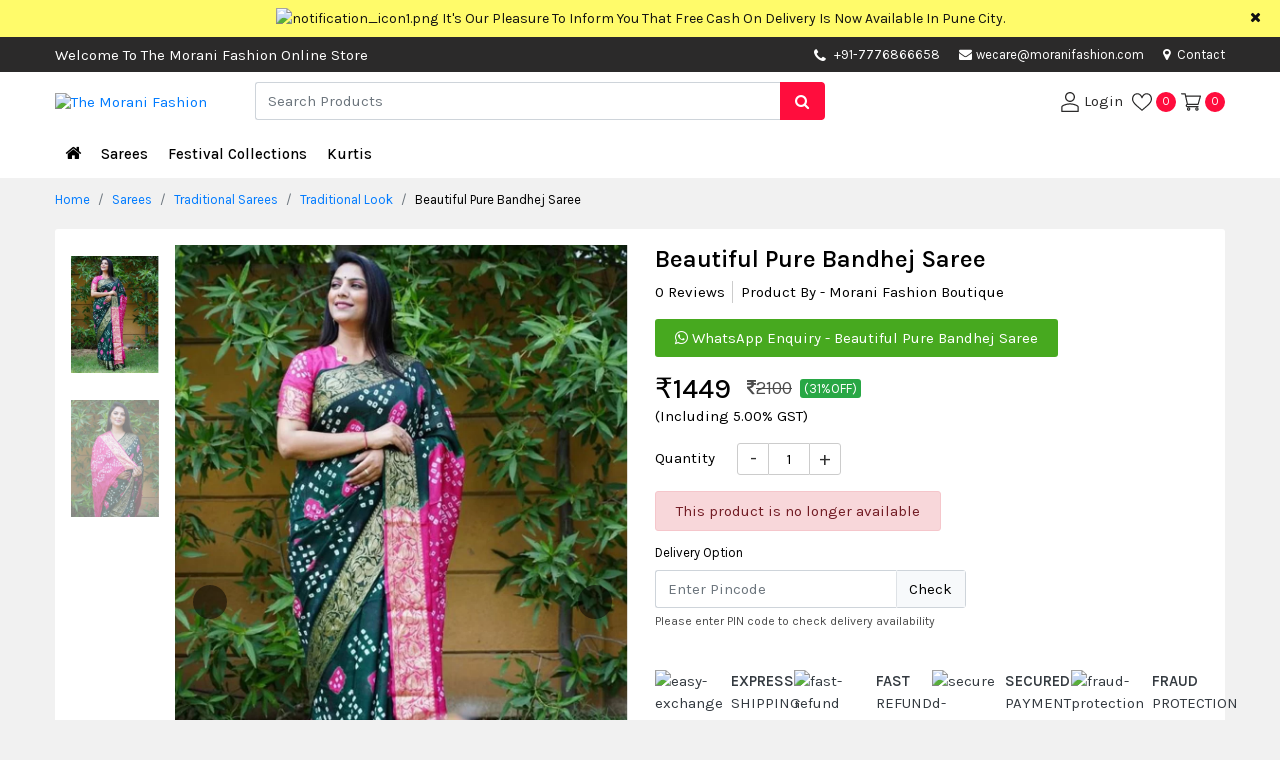

--- FILE ---
content_type: text/html; charset=UTF-8
request_url: https://www.moranifashion.com/sarees/traditional-sarees/traditional-look/beautiful-pure-bandhej-saree-deep-green
body_size: 16375
content:
<!DOCTYPE html>
<html lang="en">
<head>
    <title>Beautiful  Pure Bandhej Saree Black With Pink : The Morani Fashion</title>
    <meta name="description" content="Beautiful  Pure Bandhej Saree Black With Pink">
    <meta name="keywords" content="Beautiful  Pure Bandhej Saree Black With Pink">
    <!-- COMMON CSS ON ALL PAGES -->
<meta charset="UTF-8"><meta name="viewport" content="width=device-width, initial-scale=1.0"><link rel="stylesheet" href="https://www.moranifashion.com/css/bootstrap.min.css" /><link rel="stylesheet" href="https://www.moranifashion.com/css/style.css"><link rel="stylesheet" href="https://www.moranifashion.com/css/dynamic-style.css"><link rel="stylesheet" href="https://www.moranifashion.com/css/font-awesome.min.css" /><link rel="apple-touch-icon" sizes="57x57" href="https://www.moranifashion.com/img/favicon/apple-touch-icon-57x57.png"><link rel="apple-touch-icon" sizes="60x60" href="https://www.moranifashion.com/img/favicon/apple-touch-icon-60x60.png"><link rel="apple-touch-icon" sizes="72x72" href="https://www.moranifashion.com/img/favicon/apple-touch-icon-72x72.png"><link rel="apple-touch-icon" sizes="76x76" href="https://www.moranifashion.com/img/favicon/apple-touch-icon-76x76.png"><link rel="apple-touch-icon" sizes="114x114" href="https://www.moranifashion.com/img/favicon/apple-touch-icon-114x114.png"><link rel="apple-touch-icon" sizes="120x120" href="https://www.moranifashion.com/img/favicon/apple-touch-icon-120x120.png"><link rel="apple-touch-icon" sizes="144x144" href="https://www.moranifashion.com/img/favicon/apple-touch-icon-144x144.png"><link rel="apple-touch-icon" sizes="152x152" href="https://www.moranifashion.com/img/favicon/apple-touch-icon-152x152.png"><link rel="apple-touch-icon" sizes="180x180" href="https://www.moranifashion.com/img/favicon/apple-touch-icon-180x180.png"><link rel="icon" type="image/png" sizes="192x192"  href="https://www.moranifashion.com/img/favicon/android-chrome-192x192.png"><link rel="icon" type="image/png" sizes="32x32" href="https://www.moranifashion.com/img/favicon/favicon-32x32.png"><link rel="icon" type="image/png" sizes="96x96" href="https://www.moranifashion.com/img/favicon/favicon-96x96.png"><link rel="icon" type="image/png" sizes="16x16" href="https://www.moranifashion.com/img/favicon/favicon-16x16.png"><link rel="manifest" href="https://www.moranifashion.com/img/favicon/manifest.json"><meta name="theme-color" content="#1E3DAC">    <link rel="canonical" href="https://www.moranifashion.com/sarees/traditional-sarees/traditional-look/beautiful-pure-bandhej-saree-deep-green" >
    <!--Open Graph / Facebook-->
    <meta property="og:type" content="website">
    <meta property="og:url" content="https://www.moranifashion.com/sarees/traditional-sarees/traditional-look/beautiful-pure-bandhej-saree-deep-green">
    <meta property="og:title" content="Beautiful  Pure Bandhej Saree Black With Pink : The Morani Fashion">
    <meta property="og:description" content="Beautiful  Pure Bandhej Saree Black With Pink">
    <meta property="og:image" content="https://www.moranifashion.com/img/productimg/beautiful_pure_bandhej_saree_black_with_pink-177.webp">
    <!--Twitter-->
    <meta property="twitter:card" content="https://www.moranifashion.com/img/productimg/beautiful_pure_bandhej_saree_black_with_pink-177.webp">
    <meta property="twitter:url" content="https://www.moranifashion.com/sarees/traditional-sarees/traditional-look/beautiful-pure-bandhej-saree-deep-green">
    <meta property="twitter:title" content="Beautiful  Pure Bandhej Saree Black With Pink : The Morani Fashion">
    <meta property="twitter:description" content="Beautiful  Pure Bandhej Saree Black With Pink">
    <meta property="twitter:image" content="https://www.moranifashion.com/img/productimg/beautiful_pure_bandhej_saree_black_with_pink-177.webp">
    <link rel="stylesheet" href="https://www.moranifashion.com/css/imgzoom/glasscase.min.css" >
    <link rel="stylesheet" href="https://www.moranifashion.com/css/thumb-slider/owl.carousel.min.css" />
    <link rel="stylesheet" href="https://www.moranifashion.com/css/datepicker/bootstrap-datetimepicker.min.css">
    <!-- <script defer data-key="d33a2b6e-3a36-45aa-a6eb-b30f83479d3b" src="https://widget.tochat.be/bundle.js"></script> -->
</head>
<body>
<div class="main-wrap">   
    <div class="progress"><div class="prog-overlap bg-primame-highlight"></div><div class="indeterminate bg-primame-highlight"></div></div>
<div class="notification-toggle px-5 text-center"><div class="container"><div class="row"><div class="col-md-12 marquee"><div class="marq-notif"><img src="https://www.moranifashion.com/img/projectimage/notification_icon1.png" alt="notification_icon1.png" width="15" height="15" class="mr-1"/><a href="https://www.moranifashion.com" target="_blank" class="pt-2 pb-2 d-inline-block" hreflang="en">It's Our Pleasure To Inform You That Free Cash On Delivery Is Now Available In Pune City.</a></div></div></div></div><span class="close-notif position-absolute d-inline-block"><i class="fa fa-times"></i></span></div>

<div class="head-contact position-relative"><div class="container"><div class="row">
<div class="col-md-1 col-lg-6 col-xl-7 d-flex align-items-center"><span class=" d-none d-lg-block">Welcome To The Morani Fashion Online Store</span></div><div class="col-md-11 col-lg-6 col-xl-5"><ul class="list-unstyled mb-0 float-right">
    <li class="d-none d-sm-inline-block head-mob-num"><i class='fa fa-phone mr-1 align-middle' aria-hidden='true'></i>
    <a href='tel:+91-7776866658' target='_blank'>+91-7776866658</a>    </li>     <li><a href="mailto:wecare@moranifashion.com" target="_blank"><i class="fa fa-envelope mr-1" aria-hidden="true"></i>wecare@moranifashion.com</a></li>    <li class="d-none d-sm-inline-block"><a href="https://www.moranifashion.com/contact" hreflang="en"><i class="fa fa-map-marker mr-1" aria-hidden="true"></i> Contact</a></li></ul></div></div></div></div>

<header class="sticky-top"><div class="inner-header"><div class="container"><div class="row"><div class="col-5 col-sm-4 col-md-3 col-lg-2 order-lg-1 d-flex align-items-center"><button type="button" class="navbar-toggle" data-toggle="collapse" data-target="#myNavbar" aria-label="navbar-toggle"><svg version="1.1" id="Capa_1" x="0px" y="0px" viewBox="0 0 384.97 384.97" xml:space="preserve" width="20" height="20"><g><g id="Menu"><path d="M12.03,84.212h360.909c6.641,0,12.03-5.39,12.03-12.03c0-6.641-5.39-12.03-12.03-12.03H12.03C5.39,60.152,0,65.541,0,72.182C0,78.823,5.39,84.212,12.03,84.212z"></path><path d="M372.939,180.455H12.03c-6.641,0-12.03,5.39-12.03,12.03s5.39,12.03,12.03,12.03h360.909c6.641,0,12.03-5.39,12.03-12.03S379.58,180.455,372.939,180.455z"></path><path d="M372.939,300.758H12.03c-6.641,0-12.03,5.39-12.03,12.03c0,6.641,5.39,12.03,12.03,12.03h360.909c6.641,0,12.03-5.39,12.03-12.03C384.97,306.147,379.58,300.758,372.939,300.758z"></path></g><g></g><g></g><g></g><g></g><g></g><g></g></g><g></g><g></g><g></g><g></g><g></g><g></g><g></g><g></g><g></g><g></g><g></g><g></g><g></g><g></g><g></g></svg></button><div class="logo-flex"><h1 class="h6 mb-0" title="The Morani Fashion"><a href="https://www.moranifashion.com" hreflang="en"><img src="https://www.moranifashion.com/img/projectimage/logo.png" alt="The Morani Fashion" class="img-fluid logo" width="182" height="42"/></a></h1></div></div>            
<div class="col-7 col-md-9 col-lg-4 order-lg-3 align-self-center user-cont log-member pl-0"><ul class="list-unstyled mb-0"><li><a href="https://www.moranifashion.com/login" hreflang="en" aria-label="User-login"><svg enable-background="new 0 0 551.13 551.13" height="20" viewBox="0 0 551.13 551.13" width="20" xmlns="http://www.w3.org/2000/svg"><path d="m275.565 275.565c-75.972 0-137.783-61.81-137.783-137.783s61.811-137.782 137.783-137.782 137.783 61.81 137.783 137.783-61.811 137.782-137.783 137.782zm0-241.119c-56.983 0-103.337 46.353-103.337 103.337s46.353 103.337 103.337 103.337 103.337-46.354 103.337-103.337-46.354-103.337-103.337-103.337z"></path><path d="m499.461 551.13h-447.793c-9.52 0-17.223-7.703-17.223-17.223v-118.558c0-17.795 9.099-34.513 23.732-43.663 129.339-80.682 305.554-80.665 434.759-.017 14.649 9.166 23.749 25.885 23.749 43.679v118.558c0 9.521-7.703 17.224-17.224 17.224zm-430.57-34.445h413.348v-101.336c0-6.004-2.893-11.555-7.552-14.464-118.256-73.819-279.905-73.87-398.26.017-4.642 2.893-7.535 8.443-7.535 14.448z"></path></svg> <span class="d-none d-sm-inline-block">Login</span></a></li>
<li><a href="https://www.moranifashion.com/wishview" hreflang="en"><svg version="1.1" id="Capa_2" xmlns="http://www.w3.org/2000/svg" xmlns:xlink="http://www.w3.org/1999/xlink" x="0px" y="0px" viewBox="0 0 512 512" xml:space="preserve" width="20" height="20"><g><g><path d="M474.644,74.27C449.391,45.616,414.358,29.836,376,29.836c-53.948,0-88.103,32.22-107.255,59.25c-4.969,7.014-9.196,14.047-12.745,20.665c-3.549-6.618-7.775-13.651-12.745-20.665c-19.152-27.03-53.307-59.25-107.255-59.25c-38.358,0-73.391,15.781-98.645,44.435C13.267,101.605,0,138.213,0,177.351c0,42.603,16.633,82.228,52.345,124.7c31.917,37.96,77.834,77.088,131.005,122.397c19.813,16.884,40.302,34.344,62.115,53.429l0.655,0.574c2.828,2.476,6.354,3.713,9.88,3.713s7.052-1.238,9.88-3.713l0.655-0.574c21.813-19.085,42.302-36.544,62.118-53.431c53.168-45.306,99.085-84.434,131.002-122.395C495.367,259.578,512,219.954,512,177.351C512,138.213,498.733,101.605,474.644,74.27z M309.193,401.614c-17.08,14.554-34.658,29.533-53.193,45.646c-18.534-16.111-36.113-31.091-53.196-45.648C98.745,312.939,30,254.358,30,177.351c0-31.83,10.605-61.394,29.862-83.245C79.34,72.007,106.379,59.836,136,59.836c41.129,0,67.716,25.338,82.776,46.594c13.509,19.064,20.558,38.282,22.962,45.659c2.011,6.175,7.768,10.354,14.262,10.354c6.494,0,12.251-4.179,14.262-10.354c2.404-7.377,9.453-26.595,22.962-45.66c15.06-21.255,41.647-46.593,82.776-46.593c29.621,0,56.66,12.171,76.137,34.27C471.395,115.957,482,145.521,482,177.351C482,254.358,413.255,312.939,309.193,401.614z"></path></g></g><g></g><g></g><g></g><g></g><g></g><g></g><g></g><g></g><g></g><g></g><g></g><g></g><g></g><g></g><g></g></svg><span class="mem-cart-count-badge head-sec-back d-inline-block text-center rounded-circle ml-1" id="wishlist-count">0</span></a></li><li><a class="rounded-circle" href="https://www.moranifashion.com/cartview" hreflang="en"><svg height="20" viewBox="0 -31 512.00026 512" width="20" xmlns="http://www.w3.org/2000/svg"><path d="m164.960938 300.003906h.023437c.019531 0 .039063-.003906.058594-.003906h271.957031c6.695312 0 12.582031-4.441406 14.421875-10.878906l60-210c1.292969-4.527344.386719-9.394532-2.445313-13.152344-2.835937-3.757812-7.269531-5.96875-11.976562-5.96875h-366.632812l-10.722657-48.253906c-1.527343-6.863282-7.613281-11.746094-14.644531-11.746094h-90c-8.285156 0-15 6.714844-15 15s6.714844 15 15 15h77.96875c1.898438 8.550781 51.3125 230.917969 54.15625 243.710938-15.941406 6.929687-27.125 22.824218-27.125 41.289062 0 24.8125 20.1875 45 45 45h272c8.285156 0 15-6.714844 15-15s-6.714844-15-15-15h-272c-8.269531 0-15-6.730469-15-15 0-8.257812 6.707031-14.976562 14.960938-14.996094zm312.152343-210.003906-51.429687 180h-248.652344l-40-180zm0 0"></path><path d="m150 405c0 24.8125 20.1875 45 45 45s45-20.1875 45-45-20.1875-45-45-45-45 20.1875-45 45zm45-15c8.269531 0 15 6.730469 15 15s-6.730469 15-15 15-15-6.730469-15-15 6.730469-15 15-15zm0 0"></path><path d="m362 405c0 24.8125 20.1875 45 45 45s45-20.1875 45-45-20.1875-45-45-45-45 20.1875-45 45zm45-15c8.269531 0 15 6.730469 15 15s-6.730469 15-15 15-15-6.730469-15-15 6.730469-15 15-15zm0 0"></path></svg> <span class="mem-cart-count-badge head-sec-back d-inline-block text-center rounded-circle" id="cart-count">0</span></a></li></ul></div>

<div class="col-12 col-md-12 col-lg-6 order-lg-2 align-self-center"><div class="search-product position-relative"><form action="https://www.moranifashion.com/search" id="searchform" method="post"><div class="input-group"><input type="text" class="form-control border-right-0" id="search_box" name="search" placeholder="Search Products" autocomplete="off" aria-label="Search"><div class="input-group-append"><span class="input-group-text border-0 px-3 search1 head-sec-back"><i class="fa fa-search"></i></span></div></div></form><div class="ser-result rounded-sm shadow border position-absolute bg-white w-100"></div></div></div></div></div></div></header>

<nav class="navbar navbar-expand-sm cat-nav p-0"><div class="back-category p-3 d-block d-lg-none shadow cc-primary-back col-md-12 cc-cursor-pointer text-white mb-2 cc-fw-6"><i class="fa fa-arrow-left mr-2" aria-hidden="true"></i> ALL CATEGORIES</div><div class="container position-relative"><ul class="navbar-nav"><li class="nav-item"><a class="nav-link home-link" href="https://www.moranifashion.com" hreflang="en" aria-label="Home"><i class="fa fa-home"></i></a></li><li class="nav-item"><a class="dropdown-toggle" hreflang="en" href='https://www.moranifashion.com/sarees'>Sarees</a><span class="caret"></span><ul class="mega-drop-menu px-3 pt-lg-3 pb-lg-3 shadow list-unstyled rounded-bottom">
<li class="menu-cat-col "><div class="catblock"><div class="menu-cat-head mb-1"><a class="cc-primary-color" href="https://www.moranifashion.com/sarees/wedding-sarees" hreflang="en">Function Wear Sarees</a></div><ul class="list-unstyled text-muted mb-2"><li><a href="https://www.moranifashion.com/sarees/wedding-sarees/exclusive-collection" class="point1" hreflang="en">Exclusive Collection</a></li><li><a href="https://www.moranifashion.com/sarees/wedding-sarees/function-wear-sarees" class="point1" hreflang="en">Wedding Wear Sarees</a></li><li><a href="https://www.moranifashion.com/sarees/wedding-sarees/designer-saree" class="point1" hreflang="en">Designer Saree</a></li><li><a href="https://www.moranifashion.com/sarees/wedding-sarees/paithani-sarees" class="point1" hreflang="en">Paithani Sarees</a></li></ul></div></li><li class="menu-cat-col "><div class="catblock"><div class="menu-cat-head mb-1"><a class="cc-primary-color" href="https://www.moranifashion.com/sarees/fancy-sarees" hreflang="en">Fancy Sarees</a></div><ul class="list-unstyled text-muted mb-2"><li><a href="https://www.moranifashion.com/sarees/fancy-sarees/regular-sarees" class="point1" hreflang="en">Regular Sarees</a></li><li><a href="https://www.moranifashion.com/sarees/fancy-sarees/chiffon-sarees" class="point1" hreflang="en">Chiffon Sarees</a></li><li><a href="https://www.moranifashion.com/sarees/fancy-sarees/linen-sarees" class="point1" hreflang="en">Linen Sarees</a></li></ul></div></li><li class="menu-cat-col "><div class="catblock"><div class="menu-cat-head mb-1"><a class="cc-primary-color" href="https://www.moranifashion.com/sarees/customized-blouses" hreflang="en">Customized Blouses</a></div><ul class="list-unstyled text-muted mb-2"><li><a href="https://www.moranifashion.com/sarees/customized-blouses/designer-blouses" class="point1" hreflang="en">Designer Blouses</a></li></ul></div><div class="catblock"><div class="menu-cat-head mb-1"><a class="cc-primary-color" href="https://www.moranifashion.com/sarees/bandani-sarees" hreflang="en">Bandhani Sarees</a></div><ul class="list-unstyled text-muted mb-2"><li><a href="https://www.moranifashion.com/sarees/bandani-sarees/orignal-bandani-sarees" class="point1" hreflang="en">Original Bandhani Sarees</a></li><li><a href="https://www.moranifashion.com/sarees/bandani-sarees/silk-bandhani-sarees" class="point1" hreflang="en">Silk Bandhani Sarees</a></li></ul></div></li><li class="menu-cat-col "><div class="catblock"><div class="menu-cat-head mb-1"><a class="cc-primary-color" href="https://www.moranifashion.com/sarees/chikankari-sarees" hreflang="en">Chikankari Sarees</a></div><ul class="list-unstyled text-muted mb-2"><li><a href="https://www.moranifashion.com/sarees/chikankari-sarees/chikankari-tepchi-work-saree" class="point1" hreflang="en">Chikankari Tepchi Work Saree</a></li></ul></div><div class="catblock"><div class="menu-cat-head mb-1"><a class="cc-primary-color" href="https://www.moranifashion.com/sarees/traditional-sarees" hreflang="en">Traditional Sarees</a></div><ul class="list-unstyled text-muted mb-2"><li><a href="https://www.moranifashion.com/sarees/traditional-sarees/traditional-look" class="point1" hreflang="en">Traditional Look</a></li><li><a href="https://www.moranifashion.com/sarees/traditional-sarees/kanchipuram-siko-sarees" class="point1" hreflang="en">Kanchipuram Siko Sarees</a></li><li><a href="https://www.moranifashion.com/sarees/traditional-sarees/ilkal-sarees-irkal" class="point1" hreflang="en">Ilkal Sarees (Irkal)</a></li></ul></div></li><li class="menu-cat-col "><div class="catblock"><div class="menu-cat-head mb-1"><a class="cc-primary-color" href="https://www.moranifashion.com/sarees/cotton-sarees" hreflang="en">Cotton Sarees</a></div><ul class="list-unstyled text-muted mb-2"><li><a href="https://www.moranifashion.com/sarees/cotton-sarees/soft-cotton-sarees" class="point1" hreflang="en">Soft Cotton Sarees</a></li></ul></div><div class="catblock"><div class="menu-cat-head mb-1"><a class="cc-primary-color" href="https://www.moranifashion.com/sarees/silk-sarees" hreflang="en">Silk Sarees</a></div><ul class="list-unstyled text-muted mb-2"><li><a href="https://www.moranifashion.com/sarees/silk-sarees/pure-silk-sarees" class="point1" hreflang="en">Pure Silk Sarees</a></li><li><a href="https://www.moranifashion.com/sarees/silk-sarees/soft-silk-sarees" class="point1" hreflang="en">Soft Silk Sarees</a></li></ul></div></li></ul></li>
<li class="nav-item"><a class="dropdown-toggle" hreflang="en" href='https://www.moranifashion.com/festival-collections'>Festival Collections</a><span class="caret"></span><ul class="mega-drop-menu px-3 pt-lg-3 pb-lg-3 shadow list-unstyled rounded-bottom">
<li class="menu-cat-col "><div class="catblock"><div class="menu-cat-head mb-1"><a class="cc-primary-color" href="https://www.moranifashion.com/festival-collections/special-day-collection" hreflang="en">Special Day Collection</a></div><ul class="list-unstyled text-muted mb-2"><li><a href="https://www.moranifashion.com/festival-collections/special-day-collection/long-gown" class="point1" hreflang="en">Long Gown</a></li></ul></div></li><li class="menu-cat-col "><div class="catblock"><div class="menu-cat-head mb-1"><a class="cc-primary-color" href="https://www.moranifashion.com/festival-collections/saree-collections" hreflang="en">Saree Collections</a></div><ul class="list-unstyled text-muted mb-2"><li><a href="https://www.moranifashion.com/festival-collections/saree-collections/purple-khan-saree" class="point1" hreflang="en">Purple Khan Saree</a></li><li><a href="https://www.moranifashion.com/festival-collections/saree-collections/black-saree-collections" class="point1" hreflang="en">Black Saree Collections</a></li></ul></div></li><li class="menu-cat-col "><div class="catblock"><div class="menu-cat-head mb-1"><a class="cc-primary-color" href="https://www.moranifashion.com/festival-collections/lehenga-choli-collections" hreflang="en">Lehenga Choli Collections</a></div><ul class="list-unstyled text-muted mb-2"><li><a href="https://www.moranifashion.com/festival-collections/lehenga-choli-collections/lehenga-choli" class="point1" hreflang="en">Lehenga Choli</a></li></ul></div></li><li class="menu-cat-col d-none"></li><li class="menu-cat-col d-none"></li></ul></li>
<li class="nav-item"><a class="dropdown-toggle" hreflang="en" href='https://www.moranifashion.com/kurtis'>Kurtis </a><span class="caret"></span><ul class="mega-drop-menu px-3 pt-lg-3 pb-lg-3 shadow list-unstyled rounded-bottom">
<li class="menu-cat-col "><div class="catblock"><div class="menu-cat-head mb-1"><a class="cc-primary-color" href="https://www.moranifashion.com/kurtis/traditional-dress" hreflang="en">Traditional Dress</a></div><ul class="list-unstyled text-muted mb-2"><li><a href="https://www.moranifashion.com/kurtis/traditional-dress/paithani-dress" class="point1" hreflang="en">Paithani Dress</a></li></ul></div></li><li class="menu-cat-col "><div class="catblock"><div class="menu-cat-head mb-1"><a class="cc-primary-color" href="https://www.moranifashion.com/kurtis/kurta-set" hreflang="en">Kurti</a></div><ul class="list-unstyled text-muted mb-2"><li><a href="https://www.moranifashion.com/kurtis/kurta-set/kurta" class="point1" hreflang="en">Kurta Set</a></li></ul></div></li><li class="menu-cat-col d-none"></li><li class="menu-cat-col d-none"></li><li class="menu-cat-col d-none"></li></ul></li>
<li class="nav-item d-lg-none"><a href="https://www.moranifashion.com/customer_care" hreflang="en">Customer Care</a></li></ul></div></nav>     <div class="container">
        <div class="row">
          <div class="col-md-12"><ol class="breadcrumb pl-0 mb-2"><li class="breadcrumb-item"><a href="https://www.moranifashion.com" hreflang="en">Home</a></li><li class="breadcrumb-item"><a href="https://www.moranifashion.com/sarees" class="point1" hreflang="en">Sarees</a></li><li class="breadcrumb-item"><a href="https://www.moranifashion.com/sarees/traditional-sarees" class="point1" hreflang="en">Traditional Sarees</a></li><li class="breadcrumb-item"><a href="https://www.moranifashion.com/sarees/traditional-sarees/traditional-look" class="point1" hreflang="en">Traditional Look</a></li><li class="breadcrumb-item active">Beautiful  Pure Bandhej Saree</li></ol></div>  
        </div>
    </div>
    <div class="container">
         <div class="card border-0 p-3">
            <div class="row">
                <div class="col-md-5 col-lg-6 zoom-item-thumb mb-3 mb-md-0">
                    <div>
                        <input type="hidden" name="ctl00$cphBody$-VIEWxSTATE" id="zoom-effect-inp" value="NDczOzU7MzA=" />
                        <ul id='girlstop1' class='gc-start'>
                                                        <li><img src='https://www.moranifashion.com/img/productimg/beautiful_pure_bandhej_saree_black_with_pink-177.webp' class="img-fluid" data-gc-caption="Caption text" alt="image Thumbnail" width="500" height="622"></li>
                                                        <li><img src='https://www.moranifashion.com/img/productimg/beautiful_pure_bandhej_saree_black_with_pink-506.webp' class="img-fluid" data-gc-caption="Caption text" alt="image Thumbnail" width="500" height="622"></li>
                                                    </ul>
                    </div>
                </div>
                <div class="col-md-7 col-lg-6">
                    <div class="singal-prod-info">
                    <h1 class="singal-prod-title cc-fw-6 h4">Beautiful  Pure Bandhej Saree</h1>
                    <div class="rev-rate-below-prod-name"><ul class="list-unstyled"><li class="review-count cc-cursor-pointer d-none d-lg-inline-block">0 Reviews</li><li class="border-right-0 pl-0 pl-lg-2">Product By - Morani Fashion Boutique</li></ul></div>
                                           <a href="https://api.whatsapp.com/send?phone=+917776866658&text=Hi%2C+I+am+interested+in+this+product%2C+please+send+me+more+details+-+Beautiful++Pure+Bandhej+Saree++-++%0A%0Ahttps%3A%2F%2Fwww.moranifashion.com%2Fsarees%2Ftraditional-sarees%2Ftraditional-look%2Fbeautiful-pure-bandhej-saree-deep-green+%0A+%0A." target="_blank" class="whatsapp-chat-btn rounded d-inline-block"><i class="fa fa-whatsapp" aria-hidden="true"></i> WhatsApp Enquiry - Beautiful  Pure Bandhej Saree</a>
                                        <form method="POST" action="https://www.moranifashion.com/checkout">
                        <div class="prod-total-price d-flex align-items-center">
                            <span class="mr-3 mb-0 pr-del-fin-price h3 cc-fw-5">₹<span id="change_price">1449</span></span>
                                                        <span class="mr-2 dist-price text-muted"><del><i class="fa fa-inr"></i><span id="off_change_price">2100</span></del></span>
                            <span class="dist-per badge-success rounded px-1 cc-font-size-13">(31%OFF)</span>
                                                        <input type="hidden" name="purchase_price" id="purchase_price" value="1449">
                            <input type="hidden" name="off_price" id="off_price" value="2100">
                        </div>
                        <div class="mb-3"><span class="mr-1">(Including 5.00% GST)</span></div>
                        <input type="hidden" name="action" value="Buy">
                        <input type="hidden" name="productid" value="10690">
                        <input type="hidden" name="price" id="price" value="1380">
                                                <div class="qtybox row">
                            <div class="col-3 col-md-2"><label class="pt-1">Quantity</label></div>
                            <div class="setQty col-9 col-md-9 mb-3 pl-0"><input type="number" name="quantity" class ="quantity_no" id="selected_quant_product-10690" min="1" max="2" value="1" autocomplete="off" readonly></div>                            
                        </div>
                        <div class="variationerror alert alert-danger py-2 mb-2 d-inline-block">This product is no longer available</div>                        <div class="buytocart row mb-3 d-none ">
                            <div class="col-md-12"><div id="maincontainer"></div></div>
                                                        <div class="buy col-6 col-md-6 col-lg-4 pr-0"><a id="buynow1" class="btn btn-primary btn-block btn-lg" href="https://www.moranifashion.com/login" hreflang="en">Buy Now</a></div>
                                                        <div class="col-6 col-md-6 col-lg-4"><button type="button" class="btn btn-primary btn-block cart-btn btn-lg cart_btn_10690 " onclick="add_to_cart('10690','')" >Add To Cart</button></div>
                        </div>
                        <!-- Affiliation start -->
                                            </form> 
                    <div class="sing-item-compare mb-2 mb-sm-2 d-none">
                        <button class="head-sec-back btn thumb-hov-btn p-0 rounded-circle btn-default wishlist_btn_10690" onclick="add_to_wishlist('10690','')"  data-toggle="tooltip" data-placement="top" title="Wishlist"><i class="fa fa-heart" aria-hidden="true"></i></button><span class="d-inline-block d-md-none ml-1 mr-3">Wishlist</span>
                        <span class="btn head-sec-back rounded-circle thumb-hov-btn text-center p-0 cc-cursor-pointer btn-default" data-toggle="tooltip" data-placement="top" title="Compare">
                        <label class="mb-0 cc-cursor-pointer"><input type="checkbox" class="compare_10690" onchange="add_to_compare(10690)" value="0"> <i class="fa fa-random" aria-hidden="true"></i></label>
                        </span> <span class="d-inline-block d-md-none ml-1">Compare</span>
                    </div> 
                    <div class="row chec-del-avai">
                        <div class="col-sm-12"><label class="mt-1 cc-font-size-13">Delivery Option</label></div>
                        <div class="col-md-12 col-lg-7">
                            <div class="input-group mb-1">
                                <input type="text" class="form-control border-right-0 pincode" placeholder="Enter Pincode" maxlength="6" id="pincode" onkeyup="numbercheck('pincode')">
                                <div class="input-group-append border-primary"><span class="input-group-text rounded p-0"><button class="btn bg-light border-left rounded-0" onclick="checkdelivery('10690','1449')">Check</button></span></div> 
                            </div>
                        </div>
                    </div>
                    <p class="text-muted small mb-3">Please enter PIN code to check delivery availability</p>
                    <div class="deliverydetails"></div>
                    <div class="mb-2 d-none"><button type="button" class="popup-text colorw1 btn btn-primary" data-toggle="modal" data-target="#bulk-order">Bulk / Wholesale Enquiry</button></div>
                    <div class="pt-4 row mx-0 text-dark"><div class="short-fea fea-guarantee-1 col-6 col-sm-3 col-md-4 col-lg-3 px-0 d-flex mb-2"><div><img src="https://www.moranifashion.com/img/projectimage/easy-exchange.webp" width="37" class="img-fluid mr-2" alt="easy-exchange"></div><div><span class="cc-fw-6 d-block">EXPRESS</span> SHIPPING</div></div><div class="short-fea fea-guarantee-3 col-6 col-sm-3 col-md-4 col-lg-3 px-0 d-flex mb-2"><div><img src="https://www.moranifashion.com/img/projectimage/fast-refund.webp" width="37" class="img-fluid mr-2" alt="fast-refund"></div><div><span class="cc-fw-6 d-block">FAST</span> REFUND</div></div><div class="short-fea fea-guarantee-2 col-6 col-sm-3 col-md-4 col-lg-3 px-0 d-flex mb-2"><div><img src="https://www.moranifashion.com/img/projectimage/secured-payment.webp" width="37" class="img-fluid mr-2" alt="secured-payment"></div><div><span class="cc-fw-6 d-block">SECURED</span> PAYMENT</div></div><div class="short-fea fea-guarantee-4 col-6 col-sm-3 col-md-4 col-lg-3 px-0 d-flex"><div><img src="https://www.moranifashion.com/img/projectimage/fraud-protection.webp" width="37" class="img-fluid mr-2" alt="fraud-protection"></div><div><span class="cc-fw-6 d-block">FRAUD</span> PROTECTION</div></div></div>
                    </div>
                </div>
            </div>
        </div>
    </div>
<div class="container">
    <div class="row">
        <div class="col-12 product-specs-tab">
            <ul class="nav nav-tabs border-bottom-0" role="tablist">
                <li class="mb-0 nav-item "><a class="pl-0 border-0 nav-link active" data-toggle="tab" href="#description">Description</a></li>
                <li class="mb-0 nav-item"><a class=" border-0 nav-link " data-toggle="tab" href="#specifications">Specifications</a></li>
                <li class="mb-0 nav-item"><a class="revire-tab-link border-0 nav-link" data-toggle="tab" href="#reviews">Reviews</a></li>
            </ul>
        </div>
    </div>
</div>
<div class="container">
    <div class="border p-3 bg-light mb-3">
        <div class="prod-heightlight-point">
            <div class="tab-content position-relative">
                <div id="description" class="position-relative pro-detail-info tab-pane active">
                    <h2 class="mb-3 h5 cc-fw-6">Description</h2>                        
                    <div class="pb-3"><ul><li style="margin-top: 0in;"><span style="font-size: 10pt; font-family: Arial, sans-serif;">Fabric: Art Silk</span></li><li style="margin-top: 0in;"><span style="font-size: 10pt; font-family: Arial, sans-serif;">Blouse:Running Blouse</span></li><li style="margin-top: 0in;"><span style="font-size: 10pt; font-family: Arial, sans-serif;">Work:Pure Handmade Bandhej And Jequard Weaving Border With
Bandhej Rich Pallu<o:p></o:p></span></li></ul><p>









</p><p class="MsoNormal"><o:p> </o:p></p></div>
                    <div class="alert pt-4 pb-2 pr-3 border mb-0 prod-alert-msg bg-white"><div class="prod-alert-icon d-inline-block text-white rounded-left"><img src="https://www.moranifashion.com/img/projectimage/prod-alert.png" alt="prod-alert" width="12" class="mr-0"> DISCLAIMER</div><p class="mb-0 text-danger">Color and Texture may have slight variations due to photography, screen resolution and screen quality of the viewing device.</p></div>
                </div>
                <div id="specifications" class="position-relative pro-detail-info pro-sepc-table tab-pane fade">
                    <h2 class="mb-3 h5 cc-fw-6">Specifications</h2>
                    <div class="row">
                                                <div class="col-md-6">
                            <div><h6>Color</h6></div>
                            <table class="table mb-2">
                                 <tr><td class="py-2 pl-0 item-spe-head">Color </td><td class="py-2">Deep Green</td></tr>                             </table>
                        </div>
                                            </div>
                </div>
                <div id="reviews" class="position-relative pro-detail-info tab-pane fade cust-pro-review">
                    <div class="row">
                        <div class="col-md-10"><h2 class="mb-1 h5 cc-fw-6">Customer Review</h2></div>
                        <div class="col-md-2 text-right">
                             <a class="btn btn-primary pl-3 pr-3" href="https://www.moranifashion.com/login" hreflang="en">Review</a>                        </div>
                    </div>
                                        <div class="text-muted py-3">
                        0 Reviews 
                                            </div>
                </div>
            </div>
        </div>
    </div>    
</div>
<div class="container">
    </div>
<div class="modal" id="addreview">
    <div class="modal-dialog modal-md">
        <div class="modal-content">
            <div class="modal-header pl-4 pr-4"><h4 class="modal-title">Customer Reviews</h4><button type="button" class="close" data-dismiss="modal">&times;</button></div>
            <div class="modal-body pl-4 pt-3 pr-4 pb-4">
                <p class="lead mb-1">Write your review..We value your opinion</p>
                <form action="#" id="formReview">
                    <div class="form-group row mb-1">
                        <input type="hidden" class="productid" value="10690"/>
                        <input type="hidden" class="userid" value=""/>
                        <label class="col-sm-12 col-form-label">Review Title</label>
                        <div class="col-sm-12"><input type="text" class="form-control reviewTitle" placeholder="Review Title" required><div class="invalid-tooltip">Please Enter Review Title</div></div>
                    </div>
                    <div class="form-group row mb-1">
                        <label class="col-sm-12 col-form-label">Review Comment</label>
                        <div class="col-sm-12"><textarea class="form-control reviewComment" placeholder="Review Comment" rows="5" required></textarea><div class="invalid-tooltip">Please Enter Your Comment</div></div>
                    </div>
                    <div class="form-group row">
                        <label class="col-sm-12 col-form-label">Rating</label>
                        <div class="col-sm-12">
                            <div id="half-stars-example">
                                <div class="rating-group">
                                    <input class="rating-input rating-input-none" checked name="rating2" id="rating2-0" value="0" type="radio">
                                    <label aria-label="0 stars" class="rating-label" for="rating2-0"></label>
                                    <label aria-label="0.5 stars" class="rating-label rating-label-half" for="rating2-05"><i class="rating-icon rating-icon-star fa fa-star-half"></i></label>
                                    <input class="rating-input" name="rating2" id="rating2-05" value="0.5" type="radio">
                                    <label aria-label="1 star" class="rating-label" for="rating2-10"><i class="rating-icon rating-icon-star fa fa-star"></i></label>
                                    <input class="rating-input" name="rating2" id="rating2-10" value="1" type="radio">
                                    <label aria-label="1.5 stars" class="rating-label rating-label-half" for="rating2-15"><i class="rating-icon rating-icon-star fa fa-star-half"></i></label>
                                    <input class="rating-input" name="rating2" id="rating2-15" value="1.5" type="radio">
                                    <label aria-label="2 stars" class="rating-label" for="rating2-20"><i class="rating-icon rating-icon-star fa fa-star"></i></label>
                                    <input class="rating-input" name="rating2" id="rating2-20" value="2" type="radio">
                                    <label aria-label="2.5 stars" class="rating-label rating-label-half" for="rating2-25"><i class="rating-icon rating-icon-star fa fa-star-half"></i></label>
                                    <input class="rating-input" name="rating2" id="rating2-25" value="2.5" type="radio" >
                                    <label aria-label="3 stars" class="rating-label" for="rating2-30"><i class="rating-icon rating-icon-star fa fa-star"></i></label>
                                    <input class="rating-input" name="rating2" id="rating2-30" value="3" type="radio">
                                    <label aria-label="3.5 stars" class="rating-label rating-label-half" for="rating2-35"><i class="rating-icon rating-icon-star fa fa-star-half"></i></label>
                                    <input class="rating-input" name="rating2" id="rating2-35" value="3.5" type="radio">
                                    <label aria-label="4 stars" class="rating-label" for="rating2-40"><i class="rating-icon rating-icon-star fa fa-star"></i></label>
                                    <input class="rating-input" name="rating2" id="rating2-40" value="4" type="radio">
                                    <label aria-label="4.5 stars" class="rating-label rating-label-half" for="rating2-45"><i class="rating-icon rating-icon-star fa fa-star-half"></i></label>
                                    <input class="rating-input" name="rating2" id="rating2-45" value="4.5" type="radio">
                                    <label aria-label="5 stars" class="rating-label" for="rating2-50"><i class="rating-icon rating-icon-star fa fa-star"></i></label>
                                    <input class="rating-input" name="rating2" id="rating2-50" value="5" type="radio">
                                </div>
                            </div>
                        </div>
                    </div>
                    <div class="rewiw_msgs1"></div>
                    <div><button type="button" class="btn btn-primary reviewbtn">Submit</button> <button type="button" class="btn btn-secondary" data-dismiss="modal">Close</button></div>
                </form> 
            </div>
        </div>
    </div>
</div>
<div id="bulk-order" class="modal fade" role="dialog">
    <div class="modal-dialog">
        <div class="modal-content">
            <div class="modal-header"><div id="hide12"><h5 id="productname" class="m-0 modal-title">Bulk / Wholesale Enquiry Form</h5></div><button type="button" class="close" data-dismiss="modal">&times;</button></div>
            <div class="modal-body">                
                <h5 class="mb-3">Beautiful  Pure Bandhej Saree</h5>
                <div class="alert alert-info p-2">This is just a bulk / wholesale enquiry form and it will not generate any order.</div>
                <div class="msgs1"></div>
                <form name="bulk_order_form" class="dialog-form"  id="bulk_order_form">
                    <div class="row">
                        <div class="col-sm-6">
                            <div class="form-group mb-2">
                                <label class="cc-mandatary-field">First Name</label>
                                <input type="text" name="bulk_name" id="bulk_name1" class="form-control" placeholder="Your First Name" maxlength="30" required />
                                <div class="invalid-tooltip">Please Enter Your First Name</div>     
                            </div>
                        </div>
                        <div class="col-sm-6">
                            <div class="form-group mb-2">
                                <label class="cc-mandatary-field">Last Name</label>
                                <input type="text" name="bulk_name2" id="bulk_name2" placeholder=" Your Last Name" class="form-control loginp" maxlength="30" required>
                                <div class="invalid-tooltip">Please Enter Your Last Name</div>
                            </div>
                        </div>
                    </div>
                    <div class="row">
                        <div class="col-sm-6">
                            <div class="form-group mb-2">
                                <label class="cc-mandatary-field">Email</label>
                                <input type="text" name="bulk_email" id="bulk_email" placeholder="Email ID" class="form-control loginp" maxlength="50" onblur="mailchk('bulk_email');" required>
                                <div class="invalid-tooltip">Please Enter Your Email</div>
                            </div>
                        </div>
                        <div class="col-sm-6">
                            <div class="form-group mb-2">
                                <label class="cc-mandatary-field">Mobile Number</label>
                                <input type="text" name="bulk_contactNop" id="bulk_contactNop" class="form-control"  maxlength="10" placeholder="Your Mobile Number" autocomplete="off" onkeyup="mobnumbercheck('bulk_contactNop');" required />
                                <div class="invalid-tooltip">Please Enter Mobile Number</div>
                            </div>
                        </div>
                    </div>
                    <div class="row">
                        <div class="col-sm-6">
                            <div class="form-group mb-2">
                                <label class="cc-mandatary-field">No of Quantity</label>
                                <input type="text" value="5" placeholder="No of Quantity Require" class="form-control" id="bulk_qty" autocomplete="off" onkeypress='return restrictAlphabets(event)' maxlength="5" required>
                                <div class="invalid-tooltip">Please Enter Quntity</div>
                            </div>
                        </div>
                        <div class="col-sm-6">
                            <div class="form-group mb-2">
                                <label>Expected Date</label>
                                <input type="text" class="datetimepicker1 form-control" id="bulk_datetimepicker1" placeholder="Enter Expected Date" />
                            </div>
                        </div>
                    </div>
                    <div class="row">
                        <div class="col-sm-12">
                            <div class="form-group">
                                <label>Delivery Address</label>
                                <input type="text" name="bulk_Adress" id="bulk_Adress" class="form-control" placeholder=" Your Delivery Address" maxlength="200" />
                            </div>
                        </div>
                    </div>
                    <div class="row"><div class="col-sm-4"><button type="button" name="create" id="bulk_order_submit" class="btn btn-primary ">Submit</button></div></div>
                </form>
            </div>
        </div>
    </div>
</div>
</div>
<div class="alert_msgs"></div>
<footer class="d-none d-md-block">
    <div class="container">
        <div class="row">
            <div class="col-12 col-sm-12 col-md-12 col-lg-4 col-xl-3 mb-3">
                <h5 class="mb-3 fot-col-head">Contact Information</h5>
                <div class="footer-contact">
                    <h1 class="h6 foot-site-name mb-3 text-capitalize">The Morani Fashion</h1>
                    <ul class="list-unstyled">
                        <li><i class="fa fa-map-marker position-absolute" aria-hidden="true"></i> Corporate Office : 
Sudarshan Nagar, Road 6 B2,  Pimple Gurav, Near Jagtap Patil Petrol Pump, Pune, Maharashtra, India</li>                        <li><i class="fa fa-envelope position-absolute" aria-hidden="true"></i> <a href="mailto:wecare@moranifashion.com" target="_blank">wecare@moranifashion.com</a></li>                        <li class="email-cont-number"><i class='fa fa-phone position-absolute' aria-hidden='true'></i>
                        <a href='tel:+91-7776866658' target='_blank' class='mb-2 d-inline-block'>+91-7776866658</a><br>                        </li>                    </ul>
                </div>                
            </div>
            <div class="col-12 col-sm-12 col-md-3 col-lg-2 col-xl-2 mb-3">
                <h5 class="mb-3 fot-col-head">Information</h5>
                <ul class="footer-menu list-unstyled mb-0">
                    <li><a href="https://www.moranifashion.com/about-us" hreflang="en">About Us</a></li>                    <li><a href="https://www.moranifashion.com/contact" hreflang="en">Contact</a></li>
                                        <li><a href="https://www.moranifashion.com/sitemap" target="_blank" hreflang="en">Sitemap</a></li>
                </ul>
            </div>            
            <div class="col-12 col-sm-12 col-md-4 col-lg-3 col-xl-3 mb-3">
                <h5 class="mb-3 fot-col-head">Customer Services</h5>
                <ul class="footer-menu list-unstyled mb-0">                    
                     <li><a href="https://www.moranifashion.com/cancellation-return" hreflang="en">Cancellation &amp; Refund</a></li>                     <li><a href="https://www.moranifashion.com/privacy-policy" hreflang="en">Privacy Policy</a></li>                     <li><a href="https://www.moranifashion.com/terms-condition" hreflang="en">Terms &amp; Conditions</a></li>                                                              <li><a href="https://www.moranifashion.com/vendors/" target="_blank" hreflang="en">Vendor</a></li>
                </ul>
            </div>
            <div class="col-12 col-sm-12 col-md-5 col-lg-3 col-xl-4 mb-3">
                <div class="mb-3">
                    <h5 class="mb-3 fot-col-head">Subscribe To Our Newsletter</h5>
                    <p>Sign Up To Our Newsletter To Receive Interesting Information About New Arrivals, Discount Offers and Many More Updates.</p>
                    <div class="submsg"></div>
                    <div class="form-group">
                                                <form id="form_subscription">
                            <div class="input-group position-relative mb-3">                                
                                <input type="hidden" id="subscription_session" value="usersubscription1155139998">
                                <input type="email" class="form-control border-right-0 rounded-left" placeholder="Your email address..." id="email_subscription" aria-label="email_subscription" onblur="mailchk('email_subscription')" required>
                                <div class="input-group-append">
                                    <span class="input-group-text p-0 rounded-right"><button type="button" class="btn bg-white border-left-0" onclick="subscribe()" aria-label="subscribe"><i class="fa fa-arrow-right" aria-hidden="true"></i></button></span>
                                </div>
                                <div class="invalid-tooltip">Please provide a valid Email</div>
                            </div>                            
                        </form>
                    </div>
                </div>
                <div class="socialLink">
                    <ul class="list-unstyled mb-0">
                        <li><a href="https://www.facebook.com/MoraniFashion/?view_publi" target="_blank" class="d-inline-block soc-view-link soc-fb-link cc-cursor-pointer" hreflang="en" rel="noreferrer" aria-label="Facebook"><i class="fa fa-facebook"></i></a></li>                                                                        <li><a href="https://www.instagram.com/originalmoranifashion/" target="_blank" class="d-inline-block soc-view-link soc-insta-link cc-cursor-pointer" hreflang="en" rel="noreferrer" aria-label="Instagram"><i class="fa fa-instagram"></i></a></li>                        <li><a href="https://www.youtube.com/channel/UCW6BEvGxgw2zFKYHZJYVq7A" target="_blank" class="d-inline-block soc-view-link soc-youtube-link cc-cursor-pointer" hreflang="en" rel="noreferrer" aria-label="Youtube"><i class="fa fa-youtube-play"></i></a></li>                                              </ul>
                 </div>                
            </div>
        </div>
                <div class="row pb-3">
            <div class="col-12 d-flex align-items-center">                
                 <h5 class="mb-3 mb-md-0 mr-3 fot-col-head">App On Mobile</h5><div><a href="https://play.google.com/store/apps/details?id=com.MoraniFashion.app" target="_blank" class="cc-cursor-pointer" hreflang="en" rel="noreferrer" aria-label="Twitter"><img src="https://www.moranifashion.com/img/projectimage/google-play-store.png" alt="google-play-store" width="150" height="45" loading="lazy"></a></div>
            </div>    
        </div>
            </div>
    <div class="bottm-footer pt-3 mt-1">
        <div class="container">
            <div class="row">
                <div class="col-sm-6 col-md-6 mb-2">&copy; 2026 The Morani Fashion. All rights reserved.</div> 
                <div class="col-sm-6 col-md-6 col-sm-4 col-xs-12 web-intelligence">Made With <span class="fa fa-heart text-danger"></span> in India by <a href="https://www.surun.in/" target="_blank" hreflang="en" itemscope itemtype="http://schema.org/Organization" rel="noreferrer">Surun</a></div>
            </div>
        </div>    
    </div>
</footer>

<div class="modal delete-modal" id="del_popup"><div class="modal-dialog"><div class="modal-content"><div class="modal-body"><div id="del_message"></div></div><div class="modal-footer justify-content-start"><button type="button" class="btn btn-primary btn-sm" id="popup_ok">Ok</button><button type="button" class="btn btn-secondary btn-sm" data-dismiss="modal">Cancel</button></div></div></div></div>

<div class="model-popup"></div>
<div class="showcmpcnt bg-danger position-fixed text-center py-2 pl-3 pr-1 rounded" >
    <a href="https://www.moranifashion.com/compare" target="_blank" class="text-white" hreflang="en"><i class="fa fa-filter mr-1"></i> Compare </a>
    <button type="button" class="btn clearcompbtn py-0 text-white border-0" onclick="clearcmp()"><i class="fa fa-times" aria-hidden="true"></i></button>
</div>
<span class="go-top-btn btn btn-secondary p-0 position-fixed cc-cursor-pointer rounded-circle text-center not-visible d-none d-lg-block"><i class="fa fa-chevron-up" aria-hidden="true"></i></span>
<script src="https://www.moranifashion.com/js/jquery.min.js"></script>
<script src="https://www.moranifashion.com/js/popper.min.js"></script>
<script src="https://www.moranifashion.com/js/bootstrap.min.js"></script>
<script src="https://www.moranifashion.com/js/validation.js"></script>
<script>
onesignalappid='4cba0fd6-f940-4325-b93b-6990600557cd';
siteurl = 'https://www.moranifashion.com';
$("#enqsubmit").click(function(){
    var form = $("#enquiry_form_footer")
    if (form[0].checkValidity() === false){
        event.preventDefault()
        event.stopPropagation()
    }
    form.addClass('was-validated');
    var name = $("#enqname").val(); var mobile = $("#enq_mobile").val(); var email = $("#enqemail").val(); var message = $("#message").val();
    if(name != ""  && mobile != "" &&  email != "" && message != ""){
    var enquiry_session = $("#enquiry_session").val();
        $.ajax({
           url : "https://www.moranifashion.com/ajax/contact_ajax.php",
           type : "post",
           data : {name:name, mobile:mobile, email:email, message:message, enquiry_session:enquiry_session, action:"enquiry_on_sms_new"},
           success : function(res){
                $("#enqsubmit").attr('disabled',false)
                $("#enqsubmit img").remove();
                if(res==2){
                    $("#errmsg").fadeIn().html("Message Not Sent").css("color","red");
                } else{ 
                    form.removeClass('was-validated');
                    $("#enquiry_form_footer")[0].reset()
                    $('.enq_msgs').fadeIn().addClass("alert alert-success").html("Thank you for contacting us, our customer happiness manager will contact you soon.").delay(3000).fadeOut();
                    setInterval(function(){ location.href = "https://www.moranifashion.com/smssuccess"; }, 3000);
                }
            }
        });
    }
});
function del_alertbox(msg,i,funct,type){
    $("#del_popup").modal("show"); 
    $("#del_message").html(msg);
    $("#popup_ok").attr("onclick", funct+"('" + i + "','" + type + "')");
}
$(".navbar-toggle").click(function(){ $("body").toggleClass("is-collapsed"); });
$(document).click(function(event){
    if(!$(event.target).closest(".cat-nav, .navbar-toggle").length){ $("body").removeClass("is-collapsed"); }
});
//Hide Search result if click on outside of search result
$(document).click(function(event){
    if(!$(event.target).closest(".search-product").length){ $(".ser-result").hide(); }
});
$(".close-notif").click(function(){ $(".notification-toggle").hide(); });
$(".back-category").click(function(){ $("body").removeClass("is-collapsed"); })
function subscribe(){
    var form = $("#form_subscription")
    if (form[0].checkValidity() === false){
        event.preventDefault()
        event.stopPropagation()
    }
    form.addClass('was-validated');
    var emailsub = $("#email_subscription").val();
    var subscription_session = $("#subscription_session").val();
    if(emailsub == ""){
        //$(".submsg").fadeIn().html("Please Enter Valid Email Address").css('color', 'red').fadeOut(5000);
    }
    else{
        $("#sub").prop('disabled',true);
        var info = {emailsub: emailsub, subscription_session: subscription_session,action:"subscribe_user"};
        $.ajax({
            type: "POST",
            url: "https://www.moranifashion.com/ajax/common_ajax.php",
            data: info,
            success: function(response) {
                response = $.trim(response);
                $("#sub").prop('disabled',false);
                if(response==2){
                    $(".submsg").fadeIn().html("Thank you  for subscribing to our newsletter").css('color', 'green').fadeOut(5000);
                    $("#email_subscription").val();
                } else  if(response==1){
                    $(".submsg").fadeIn().html("You have already Subscribed").css('color', 'red').fadeOut(5000);
                } else if(response==4){
                    $(".submsg").fadeIn().html("Please Refresh your page and try again").css('color', 'red').fadeOut(5000);
                } else {
                    $(".submsg").fadeIn().html("Please try again").css('color', 'red').fadeOut(5000);
                }
            }
        });
    }
}
function completeprofile(){
    var userprofid = $("#userprofid").val();var userproffname=$("#userproffname").val();var userproflname = $("#userproflname").val();var userprofemail = $("#userprofemail").val();var userprofmob = $("#userprofmob").val();
    if(userproffname.trim()==""||userprofemail.trim()==""||userprofmob.trim()==""){
    $(".profmsg").fadeIn().addClass("alert alert-danger").html("Enter All Required Details").delay(3000).fadeOut();
    }else{
        var info = {userprofid: userprofid, userproffname: userproffname,userproflname:userproflname,userprofemail:userprofemail,userprofmob:userprofmob,action:"updateProfile"};
        $.ajax({ 
            type: "POST", url: "https://www.moranifashion.com/ajax/user_ajax.php",data: info,
            success: function(response) {
                if(response==1){
                    $(".profmsg").fadeIn().removeClass("alert alert-success").addClass("alert alert-danger").html("Profile Updated").delay(3000).fadeOut();
                    setTimeout(function(){ location.reload(); }, 3000);
                } else{
                    $(".profmsg").fadeIn().removeClass("alert alert-success").addClass("alert alert-danger").html("Error To Update Profile").delay(3000).fadeOut();
                }
            }
        });
    }
}
//open enquiry form on click of enquiery button    
$(".enquiry-pop-btn, .clos-enq-form").click(function(){ $(".sentEnquiry").slideToggle(); $(".enquiry-pop-btn").toggleClass("d-none"); });
//Toogle dropdown menu on click of a link in sidebar
$(".nav-item .caret").on("click", function() {
    var t = $(this);
    if(!t.parent().hasClass("open")){
        t.parent().parent().children("li.open").children(".mega-drop-menu").slideUp(200),
        t.parent().parent().children("li.open").removeClass("open"),
        t.parent().children(".mega-drop-menu").slideDown(200),
        t.parent().addClass("open");
    } else{
        t.parent().children(".mega-drop-menu").slideUp(200);
        t.parent().removeClass("open");
    }
});
function clearcmp(){
    $.ajax({
        type: "POST",
        data: {action:"clearcompare"},
        url: siteurl+"/ajax/product_ajax.php",
        success: function(html){
            $(".showcmpcnt").css("display","none");
            location.reload();
        }
    });
}
$(".search1").click(function(){
    var srch= $("#search_box").val();
    if(srch==""){ } else{ $("#searchform").submit()
        // window.location="https://www.moranifashion.com/search/"+encodeURI(srch);
    }
});
function getsrchselect(srchstr){ $("#search_box").val(srchstr); $("#searchform").submit(); }
var serlistindex = -1; 
$("#search_box").keyup(function(e){
    var keypressed = e.which || e.keyCode;
    var minlength = 3;
    value = $(this).val();
    var searchid = $(this).val().trim();
    var dataString = 'search=' + searchid;
    if (searchid.length != 0){
        if (value.length >= minlength){
            if(keypressed=="13"){ getsrchselect(searchid); }
            else if(keypressed=="40"){
                var $number_list = $('.ser-result'),
                $options = $number_list.find('.ser-list'),
                items_total = $options.length;
                serlistindex = serlistindex+1; 
                if(serlistindex > items_total - 1){ serlistindex = items_total-1; }
                $options.removeClass('selected');
                $options.eq(serlistindex).addClass('selected');
                /*var serselval = $(".ser-list.selected").text();
                $("#search_box").val(serselval);*/
            } else if(e.keyCode == 38){
                var $number_list = $('.ser-result'),
                $options = $number_list.find('.ser-list'),
                items_total = $options.length;
                serlistindex = serlistindex-1;
                if(serlistindex < 0){ serlistindex = 0; }
                $options.removeClass('selected');
                $options.eq(serlistindex).addClass('selected');
            } else{
                $(".ser-result").html("");
                $(".ser-result").html("<div class='py-2 px-3'>Please Wait..We are searching products</div>").show().addClass("hinttext");
                searchRequest = $.ajax({
                    type: "POST",
                    url: "https://www.moranifashion.com/searchdatalist.php",
                    data: dataString,
                    cache: false,
                    success: function(html){
                        isPreviousEventComplete = true;
                        if($(html).text().trim()!=""){ $(".ser-result").html(html).show().removeClass("hinttext"); } else{
                            $(".ser-result").html("<div class='py-2 px-3'>No related results found for '"+searchid+"'</div>").show().addClass("hinttext");
                        }
                    }
                });
            }
        } else{
            $(".ser-result").html("<div class='py-2 px-3'>Please enter atleast 3 characters for searching</div>").show().addClass("hinttext");
        }
    } else{ }
    return false;
});
var scrllTopBtn = $('.go-top-btn');
$(window).scroll(function(){
    if ($(window).scrollTop() > 300){ scrllTopBtn.removeClass('not-visible'); } else{ scrllTopBtn.addClass('not-visible'); }
});
scrllTopBtn.on('click', function(e){ e.preventDefault(); $('html, body').animate({scrollTop:0}, '300');});
//add active class to account sidebar
$(document).ready(function() {
    var path = window.location.href; 
    var lastChar = path[path.length - 1];
    if(lastChar == "/"){var path = path.slice(0,-1);}
    var target = $(".accnt-sideba-nav ul li a[href='"+path+"']");
    target.addClass('active');
});

$(window).on("load", function(){ $(".progress").hide(); });
jQuery.event.special.touchstart = {
    setup: function( _, ns, handle ){
        this.addEventListener('touchstart', handle, { passive: !ns.includes('noPreventDefault') });
    }
};
jQuery.event.special.touchmove = {
    setup: function( _, ns, handle ){
        this.addEventListener('touchmove', handle, { passive: !ns.includes('noPreventDefault') });
    }
};
</script>
<!-- Global site tag (gtag.js) - Google Analytics -->
<script async src="https://www.googletagmanager.com/gtag/js?id=UA-177291810-1"></script>
<script>
  window.dataLayer = window.dataLayer || [];
  function gtag(){dataLayer.push(arguments);}
  gtag('js', new Date());

  gtag('config', 'UA-177291810-1');
</script><script src="https://cdn.onesignal.com/sdks/OneSignalSDK.js" async=""></script>
<script>
  window.OneSignal = window.OneSignal || [];
  OneSignal.push(function() {
    OneSignal.init({
      appId: "4cba0fd6-f940-4325-b93b-6990600557cd",
    });
  });
</script><!-- Meta Pixel Code -->
<script>
  !function(f,b,e,v,n,t,s)
  {if(f.fbq)return;n=f.fbq=function(){n.callMethod?
  n.callMethod.apply(n,arguments):n.queue.push(arguments)};
  if(!f._fbq)f._fbq=n;n.push=n;n.loaded=!0;n.version='2.0';
  n.queue=[];t=b.createElement(e);t.async=!0;
  t.src=v;s=b.getElementsByTagName(e)[0];
  s.parentNode.insertBefore(t,s)}(window, document,'script',
  'https://connect.facebook.net/en_US/fbevents.js');
  fbq('init', '553483102499824');
  fbq('track', 'PageView');
</script>
<noscript><img height="1" width="1" style="display:none"
  src="https://www.facebook.com/tr?id=553483102499824&ev=PageView&noscript=1"
/></noscript>
<!-- End Meta Pixel Code --><script src="https://cdn.onesignal.com/sdks/OneSignalSDK.js"></script>
<script src="https://www.moranifashion.com/js/imgzoom/modernizr.custom.js"></script>
<script src="https://www.moranifashion.com/js/imgzoom/jquery.glasscase.min.js"></script>
<script src="https://www.moranifashion.com/js/canvasjs.min.js"></script>
<script src="https://www.moranifashion.com/js/thumb-slider/owl.carousel.min.js"></script>
<script src="https://www.moranifashion.com/js/product.js"></script>
<script src="https://www.moranifashion.com/js/datepicker/moment.js"></script>
<script src="https://www.moranifashion.com/js/datepicker/bootstrap-datetimepicker.min.js"></script>
<script>
$("#bulk_datetimepicker1").datetimepicker({ format: 'DD-MM-YYYY', minDate:moment(),})
$("#bulk_order_submit").click(function(event){
    //Fetch form to apply custom Bootstrap validation
    var form = $("#bulk_order_form")
    if (form[0].checkValidity() === false){
        event.preventDefault()
        event.stopPropagation()
    } else{ bulk_order();}
    form.addClass('was-validated');
});     
function bulk_order(){
    var name1 = $("#bulk_name1").val(); var name2 = $("#bulk_name2").val(); var contactNop = $("#bulk_contactNop").val(); var email = $("#bulk_email").val(); var Adress = $("#bulk_Adress").val(); var qty = $("#bulk_qty").val();
    var date = $("#bulk_datetimepicker1").val(); var product_id = '10690'; var url = "https://www.moranifashion.com";
    if(name1 == ""){ $('.msgs1').fadeIn().html("Please Enter First Name").addClass("alert alert-danger").delay(5000).fadeOut(); }
    else if(name2 == ""){ $('.msgs1').fadeIn().html("Please Enter Last Name").addClass("alert alert-danger").delay(5000).fadeOut(); }
    else if(email == ""){ $('.msgs1').fadeIn().html("Please Enter Email").addClass("alert alert-danger").delay(5000).fadeOut(); }
    else if(contactNop == ""){ $('.msgs1').fadeIn().html("Please Enter Contact Details ").addClass("alert alert-danger").delay(5000).fadeOut(); }
    else if(qty == ""){ $('.msgs1').fadeIn().html("Please Enter Quantity").addClass("alert alert-danger").delay(5000).fadeOut(); }
    else if(qty < 5){ $('.msgs1').fadeIn().html("Minimun Quantity Should Be Greater Than 5").addClass("alert alert-danger").delay(5000).fadeOut(); }
    else{
        $("#bulk_order_submit").html("Loading..");
        var info1 = {name1:name1,name2:name2,contactNop:contactNop,Adress:Adress,qty:qty,date:date,product_id:product_id,email:email,action:"bulk_order"};
        $.ajax({
            type: "POST", url: "https://www.moranifashion.com/ajax/product_ajax.php", data: info1,
            success: function(response){
                $("#bulk_order_submit").html("Submit");
                if(response == 1){
                    $('.msgs1').fadeIn().html("Thank You For Your Enquiry. We Will Contact You Soon").removeClass("alert alert-danger").addClass("alert alert-success").delay(5000).fadeOut();
                    setTimeout(function(){ $("#bulk-order").modal('hide') }, 5000);
                    $("#bulk_order_submit").attr('disabled',false);
                    $("#bulk_order_form").removeClass('was-validated');
                    $("#bulk_order_form").trigger('reset');
                } else{
                    $('.msgs1').fadeIn().html("Please Try After Some Time").addClass("alert alert-danger").delay(5000).fadeOut();
                }
            }
        });
    }   
}
var siteurl = "https://www.moranifashion.com";
(function($){
    $.fn.spinner = function(){
        this.each(function(){
            var el = $(this);
            el.wrap('<span class="spinner"></span>');
            el.before('<span class="sub rounded-left">-</span>');
            el.after('<span class="add rounded-right">+</span>');
            el.parent().on('click', '.sub', function(){
                if(el.val() > parseInt(el.attr('min')))
                el.val( function(i, oldval) { return --oldval; });
                purchase_price = $("#purchase_price").val();
                off_change_price = $("#off_price").val();
                quant = $(".quantity_no").val();
                purchase_price_quant = purchase_price * quant; 
                off_change_price_quant  = off_change_price * quant; 
                $("#change_price").html(purchase_price_quant);
                $("#off_change_price").html(off_change_price_quant);
            });
            el.parent().on('click', '.add', function(){
                if(el.val() < parseInt(el.attr('max')))
                el.val( function(i, oldval) { return ++oldval; });
                purchase_price = $("#purchase_price").val();
                off_change_price = $("#off_price").val();
                quant = $(".quantity_no").val();
                purchase_price_quant = purchase_price * quant; 
                off_change_price_quant  = off_change_price * quant; 
                $("#change_price").html(purchase_price_quant);
                $("#off_change_price").html(off_change_price_quant);
            });
        });
    };
})(jQuery);
$('input[type=number]').spinner();
$(document).ready(function(){
    if($(window).width() < 500){
        $("#girlstop1").glassCase({
            'widthDisplay': 800,'heightDisplay': 1100, 'isSlowZoom': false,'isSlowLens': false, 'capZType': 'out','thumbsPosition': 'bottom', 'autoInnerZoom': false, 'isHoverShowThumbs': true, 'colorIcons': '#fff', 'zoomHeight':600,'zoomWidth': 580, 'isZoomDiffWH': true, 'isShowAlwaysIcons': true, 'isZCapEnabled': false, 'isZoomEnabled':false, isAutoPlayDisplay: true,
        }); 
    } else{
        $("#girlstop1").glassCase({
            'widthDisplay': 700,'heightDisplay': 1100, 'isSlowZoom': true,'isSlowLens': true, 'capZType': 'out','thumbsPosition': 'left', 'autoInnerZoom': false, 'isHoverShowThumbs': true, 'colorIcons': '#fff', 'zoomHeight':600,'zoomWidth': 580, 'isZoomDiffWH': true, 'isShowAlwaysIcons': true, 'isZCapEnabled': false, 'thumbsMargin' : 15,
        });    
    }
    $(".gc-display-container").addClass("mt-0");
});
var owl = $('.owl-also-bought');
owl.owlCarousel({
    loop: false,nav: true,margin: 30,dots:false,
    responsive: { 0: {items: 2},600: {items: 2},960: {items: 5}}
});
function variationchange(totalvariation){
    arr = [];
    for(i=0;i<totalvariation;i++){
        var variation=$(".var-attr-"+i+":checked").val();
        if(typeof(variation)!="undefined") arr.push(variation)
    }
    if(totalvariation==arr.length){
        variations = JSON.stringify(arr);
        $.ajax({
            type: "POST",
            url: siteurl+"/ajax/product_ajax.php",
            data: {prodid:"10690",variations:variations,action:"getvariationURL"},
            success: function(html) { if(html!=""){window.location=siteurl+"/"+html}else{ $(".variationerror").html("Note : Product Not Available with selected combination"); $(".buytocart").addClass("d-none")} }
        });
    }
}
$(".reviewbtn").click(function(event){
    //Fetch form to apply custom Bootstrap validation
    var form = $("#formReview");
    if (form[0].checkValidity() === false){
        event.preventDefault()
        event.stopPropagation()
    } else{ addReview(); }
    form.addClass('was-validated');
});
function addReview(){
    main_prod_id = '10685'; productid = $(".productid").val(); userid=$(".userid").val(); reviewTitle=$(".reviewTitle").val(); reviewComment = $(".reviewComment").val();
    rating = $("input[name='rating2']:checked").val();
    $.ajax({
        type: "POST",
        url: siteurl+"/ajax/product_ajax.php",
        data: { main_prod_id:main_prod_id, productid:productid, userid:userid, reviewTitle:reviewTitle, reviewComment:reviewComment, rating:rating, action:"addReview" },
        success: function(html){
            if(html==1){
                $('.rewiw_msgs1').fadeIn().html("Review Submited successfully , Your Review will get published once its approved by admin").removeClass("alert alert-danger").addClass("alert alert-success").delay(5000).fadeOut();
                setTimeout(function(){ $("#addreview").modal('hide') }, 5000);
            }else{
                $(".rewiw_msgs1").addClass("text-danger").html("Technical Issue.. Please Try After Some Time");
            }
        }
    });
}
function checkdelivery(prodid,price){
    pincode=$(".pincode").val(); quantity = $(".quantity_no").val();
    if(pincode!=""){
         $.ajax({
            type: "POST",
            url: siteurl+"/ajax/product_ajax.php",
            data: { prodid:prodid, price:price, quantity:quantity, pincode:pincode, action:"checkpincode" },
            success: function(resr){ $(".deliverydetails").html(resr) }
        });
    }
}
var owl = $('.owl-cust-also-bought');
owl.owlCarousel({ loop: false, nav: true, margin: 15, dots:false, responsive: { 0: {items: 2},600: {items: 3},960: {items: 5}} });
$(".review-count").click(function(){
    $(".tab-pane, .product-specs-tab li a").removeClass("active");
    $(".revire-tab-link").addClass("active");
    $(".cust-pro-review").addClass("active").removeClass("fade");
    $('html, body').animate({ scrollTop: $(".product-specs-tab").offset().top }, 1000);
});
function restrictAlphabets(e){
    //48-57 - (0-9)Numbers
    var x = e.which || e.keycode;
    if((x >= 48 && x <= 57)){ return true; } else{ return false; }
}
/* Affiliation start */
function generateAffiliateLink(prod,user){
    $.ajax({
        type: "POST",
        url: siteurl+"/ajax/product_ajax.php",
        data: {prodid:prod,user:user,action:"generateAffiliation"},
        success: function(resr){ location.reload(); }
    });
}
function copylink(){
    /* Get the text field */
    var copyText = document.getElementById("mylink"); var textArea = document.createElement("textarea");
    textArea.value = copyText.textContent;
    document.body.appendChild(textArea);
    textArea.select();
    navigator.clipboard.writeText(textArea.value);
    textArea.remove();
    alert("Link Copied: " + textArea.value);
}
/* Affiliation end */
</script>
</body>
</html> 